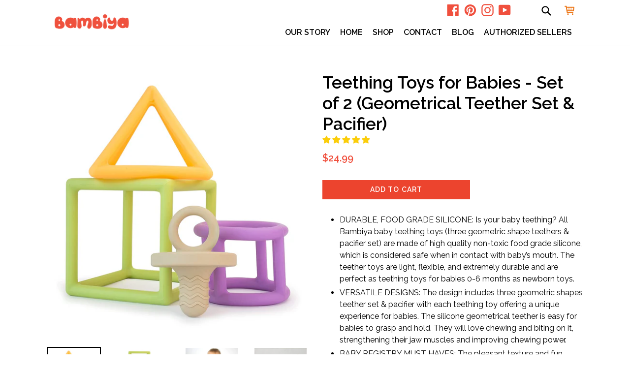

--- FILE ---
content_type: text/css
request_url: https://bambiya.com/cdn/shop/t/2/assets/style.css?v=17175075314113208621704944352
body_size: 1189
content:
.green{color:#99ca45}.orange{color:#f0503e}small,.small{font-size:75%}#BlogTagFilter,.article__author{display:none}.site-footer__copyright,.site-footer__copyright a{color:#fff}.btn--share .icon{width:30px;height:30px}.share-title{position:absolute!important;overflow:hidden;clip:rect(0 0 0 0);height:1px;width:1px;margin:-1px;padding:0;border:0}.rte h1,.rte .h1,.rte h2,.rte .h2,.rte h3,.rte .h3,.rte h4,.rte .h4,.rte h5,.rte .h5,.rte h6,.rte .h6{margin-top:1em;margin-bottom:1em}h3,.h3{font-size:1.5rem}p{margin-top:.5em}ul.checkmark{margin:0}ul.checkmark li{list-style:none;padding-left:30px;background:url(//bambiya.com/cdn/shop/t/2/assets/check-green.png?v=158130101542170436131559871320) no-repeat 0;font-size:20px;font-size:1.25rem;line-height:2}.banner-content ul.checkmark li{background:url(//bambiya.com/cdn/shop/t/2/assets/check-green.png?v=158130101542170436131559871320) no-repeat 0;background:url(//bambiya.com/cdn/shop/t/2/assets/check-green.svg?v=172600317289764848711559871320) no-repeat 0;padding-left:35px;line-height:2}.banner-content{background:url(//bambiya.com/cdn/shop/t/2/assets/bibi-banner-bg.jpg?v=126830625464096190491559871320) no-repeat center center;background-size:cover;font-size:20px;font-size:1.25rem;font-weight:600;padding-top:2em!important}#col-promo{background:url(//bambiya.com/cdn/shop/t/2/assets/icon-promo.svg?v=1303645757227951611559871322) no-repeat 22px;padding-left:80px;line-height:2}#col-newsletter{background:url(//bambiya.com/cdn/shop/t/2/assets/icon-mail.svg?v=71517709372403252961559871321) no-repeat 22px;padding-left:80px;line-height:2}#col-promo p{font-size:20px;font-size:1.25rem;margin-top:0}#col-newsletter .input-group__field{width:98%}#shopify-section-featured-collections{padding-top:0;padding-bottom:1em}#insta-feed{width:100%!important;min-width:100%!important;height:auto!important}#insta-feed img{flex-basis:20%;width:20%;max-width:20%;min-width:20%;height:auto!important}.announcement-bar--link,.announcement-bar--link:hover{background:#4ab9bb}.site-footer{background:#4ab9bb;margin:0;padding:1em}.site-header{background-color:#fff}.site-header__logo{margin:10px 0;padding:0}.mega-title{margin-bottom:1em}.mega-title--large{font-size:2.125em}.site-header__icons-wrapper{position:relative;margin-right:0}.site-header__icons{padding-right:0}.site-header__search-toggle{padding:0}.site-nav a{padding:3px .5em;text-transform:uppercase;font-weight:600}a.social-icons__link,.product-price__price,.grid-view-item__meta .icon-cart{color:#f0503e}.grid-view-item__title{text-transform:uppercase}.feature-row__text .h3{padding-bottom:.5em;border-bottom:1px solid #f0503e}.feature-row__text{padding-top:0}.section-custom-newsletter,.section-custom-newsletter p{color:#fff}.index-section--newsletter-background{background:#4ab9bb}.newsletter-section{padding-top:2em}.section-header{margin-bottom:2em}.btn{background:#ec442e}.btn.return-link,.social-sharing .btn{background:#fff}.flex{display:-webkit-flex;display:-ms-flexbox;display:flex;width:100%}.flex__item{position:relative;-webkit-flex:1 1 100%;-moz-flex:1 1 100%;-ms-flex:1 1 100%;flex:1 1 100%;width:auto!important;min-width:0}.flex__item.link-block-padding{padding:1%}.emphasized-title{position:relative;display:block;font-size:1.5em;line-height:1;padding:1em;background:#f0503ebf;color:#fff;-webkit-box-decoration-break:clone;-o-box-decoration-break:clone;box-decoration-break:clone}.link-block{position:relative;display:block;display:-webkit-flex;display:-ms-flexbox;display:flex;width:100%;justify-content:center;padding:100px 20px;text-align:center;flex:1;background-size:cover;background-position:top center;background-repeat:no-repeat}.text-bottom{position:absolute;bottom:.5em;margin:0 auto;right:0;left:0}.password__input-group{max-width:600px;margin:0 auto 1em}.newsletter-section .section-header{margin-bottom:1em}#shopify-section-featured-collections .section-header{border-bottom:1px solid #ed791c}.grid--view-items{overflow:visible}.grid-view-item__image-wrapper .grid-view-item__image{background:#fff;border:9px solid #fff;border-radius:3px;-webkit-border-radius:3px;-moz-border-radius:3px;-webkit-box-shadow:0px 0px 6px 0px rgba(0,0,0,.15);-moz-box-shadow:0px 0px 6px 0px rgba(0,0,0,.15);box-shadow:0 0 6px #00000026}.grid-view-item__image-wrapper .grid-view-item__image:hover{background:#fff;border:9px solid #fff;border-radius:3px;-webkit-border-radius:3px;-moz-border-radius:3px;-webkit-box-shadow:0px 0px 12px 3px rgba(0,0,0,.09);-moz-box-shadow:0px 0px 12px 3px rgba(0,0,0,.09);box-shadow:0 0 12px 3px #00000017}.newsletter-section-custom .password__input-group{max-width:100%;margin-left:0}.newsletter-section-custom .h2{margin-bottom:.25em}.cols .col-2{width:100%;position:relative;display:block;float:left;overflow:hidden}img.article__list-image{max-width:100%!important;max-height:none!important}.btn{border-radius:12px;border:none}.btn--secondary{color:#fff}.btn.green{background:#99ca45;color:#fff;font-size:125%;text-transform:none;margin-bottom:1em;border-radius:1px}.banner-content .btn{background:#99ca45;color:#fff;font-size:100%;text-transform:none;margin-bottom:1em;border-radius:1px;padding:1em 2em}.index-section{padding-top:0}.banner-content{margin-top:-55px}.feature-row__text--left{padding-left:35px}@media only screen and (max-width: 750px){.mega-title--large{font-size:1.5em}}@media only screen and (min-width: 750px){.hero--small{height:400px}.index-section{padding-top:0}.banner-content{margin-top:-55px}.cols .col-2{width:50%;padding:0 2em}.cols .col-2-2{border-left:1px solid #fff}.template-page .cols .col-2{padding:1em}}#wp-modal .wp-modal-content{min-height:270px}.wp-popup-description{margin-bottom:0!important}#wp-modal-branding{display:none!important}.btn--small{padding:14px 24px}.btn{border-radius:0}.image-bar{overflow:hidden}#shopify-section-sidebar-image-content p{margin:0 0 2px}#shopify-section-sidebar-image-content .image-content__image-container{margin-bottom:10px}.template-article .section-header h2{padding:15px 0;margin:0;border-top:1px solid #000;border-bottom:1px solid #000}#col-newsletter #contact_form p.form--success{color:#f0503e;line-height:1.3;font-weight:700}#wp-modal .wp-download-link-show{display:none;padding:8px 18px!important;background-color:#28b6f6;border:0 solid #999;color:#fff!important;text-decoration:none;line-height:24px!important}.clearfix:after{content:"";display:table;clear:both}.article--listing__my{padding:30px 0;margin-bottom:30px}.collection-grid-item__title{margin-top:20px}.collection-grid-item{padding-bottom:50%}@media only screen and (max-width: 749px){.index-section--flush+.index-section--flush{margin-top:-35px}}@media only screen and (min-width: 750px){.index-section--flush+.index-section--flush{margin-top:-55px}.template-blog .image-bar--small .image-bar__content,.template-blog .image-bar--small .image-bar__item{height:400px}}@media only screen and (min-width: 1050px){.slideshow{height:550px}}@media only screen and (min-width: 1250px){.slideshow{height:600px}}
/*# sourceMappingURL=/cdn/shop/t/2/assets/style.css.map?v=17175075314113208621704944352 */
